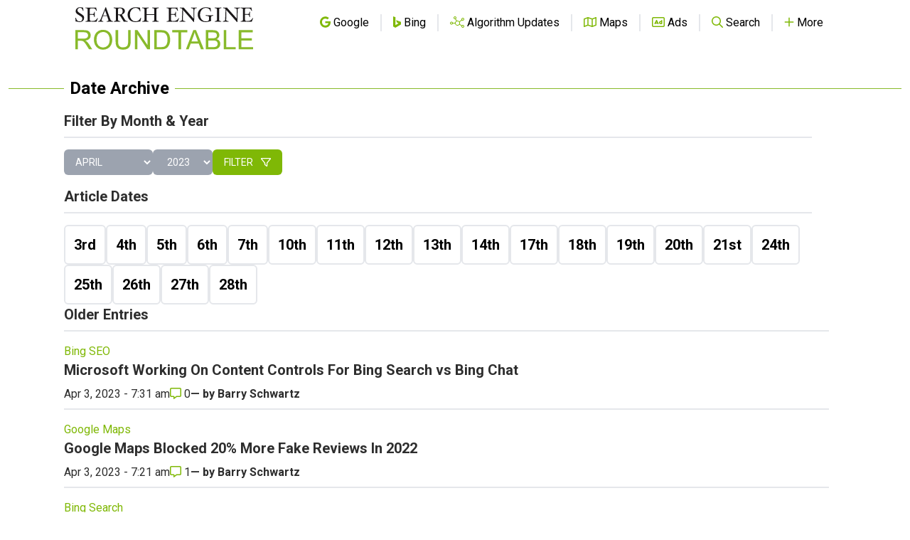

--- FILE ---
content_type: text/html; charset=utf-8
request_url: https://www.google.com/recaptcha/api2/aframe
body_size: 269
content:
<!DOCTYPE HTML><html><head><meta http-equiv="content-type" content="text/html; charset=UTF-8"></head><body><script nonce="ZJiUdKv3ES4BCjUSd3LDnA">/** Anti-fraud and anti-abuse applications only. See google.com/recaptcha */ try{var clients={'sodar':'https://pagead2.googlesyndication.com/pagead/sodar?'};window.addEventListener("message",function(a){try{if(a.source===window.parent){var b=JSON.parse(a.data);var c=clients[b['id']];if(c){var d=document.createElement('img');d.src=c+b['params']+'&rc='+(localStorage.getItem("rc::a")?sessionStorage.getItem("rc::b"):"");window.document.body.appendChild(d);sessionStorage.setItem("rc::e",parseInt(sessionStorage.getItem("rc::e")||0)+1);localStorage.setItem("rc::h",'1770062065603');}}}catch(b){}});window.parent.postMessage("_grecaptcha_ready", "*");}catch(b){}</script></body></html>